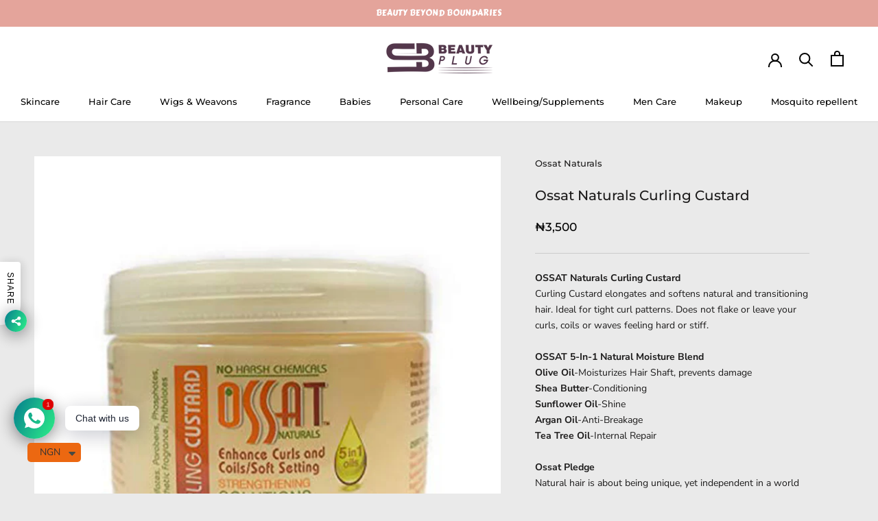

--- FILE ---
content_type: text/html; charset=utf-8
request_url: https://sbbeauty.com.ng/recommendations/products?section_id=product-recommendations&product_id=6659584262308&limit=4
body_size: 671
content:
<div id="shopify-section-product-recommendations" class="shopify-section shopify-section--bordered"><section class="Section Section--spacingNormal" data-section-id="product-recommendations" data-section-type="product-recommendations" data-section-settings='{
  "productId": 6659584262308,
  "useRecommendations": true,
  "recommendationsCount": 4
}'><header class="SectionHeader SectionHeader--center">
        <div class="Container">
          <h3 class="SectionHeader__Heading Heading u-h3">You may also like</h3>
        </div>
      </header><div class="ProductRecommendations"><div class="ProductListWrapper">
          <div class="ProductList ProductList--carousel Carousel" data-flickity-config='{
  "prevNextButtons": true,
  "pageDots": false,
  "wrapAround": false,
  "contain": true,
  "cellAlign": "center",
  "watchCSS": true,
  "dragThreshold": 8,
  "groupCells": true,
  "arrowShape": {"x0": 20, "x1": 60, "y1": 40, "x2": 60, "y2": 35, "x3": 25}
}'><div class="Carousel__Cell">
                  <div class="ProductItem ">
  <div class="ProductItem__Wrapper"><a href="/products/ossat-naturals-starter-kit?pr_prod_strat=e5_desc&pr_rec_id=7ebbcc14d&pr_rec_pid=6659584196772&pr_ref_pid=6659584262308&pr_seq=uniform" class="ProductItem__ImageWrapper "><div class="AspectRatio AspectRatio--square" style="max-width: px;  --aspect-ratio: "><img class="ProductItem__Image Image--lazyLoad Image--fadeIn" data-src="//sbbeauty.com.ng/cdn/shopifycloud/storefront/assets/no-image-50-e6fb86f4_{width}x.gif" data-widths="[200,400,600,700,800,900,1000,1200]" data-sizes="auto" alt="" data-media-id="">
        <span class="Image__Loader"></span>

        <noscript>
          <img class="ProductItem__Image ProductItem__Image--alternate" src="//sbbeauty.com.ng/cdn/shopifycloud/storefront/assets/no-image-2048-a2addb12_600x.gif" alt="">
          <img class="ProductItem__Image" src="//sbbeauty.com.ng/cdn/shopifycloud/storefront/assets/no-image-2048-a2addb12_600x.gif" alt="">
        </noscript>
      </div>
    </a><div class="ProductItem__Info ProductItem__Info--center"><h2 class="ProductItem__Title Heading">
          <a href="/products/ossat-naturals-starter-kit?pr_prod_strat=e5_desc&pr_rec_id=7ebbcc14d&pr_rec_pid=6659584196772&pr_ref_pid=6659584262308&pr_seq=uniform">OSSAT Naturals Starter Kit</a>
        </h2><div class="ProductItem__PriceList  Heading"><span class="ProductItem__Price Price Text--subdued"><span class=money>₦3,500</span></span></div></div></div></div>
                </div><div class="Carousel__Cell">
                  <div class="ProductItem ">
  <div class="ProductItem__Wrapper"><a href="/products/ossat-naturals-deeper-moisture-mask-227g?pr_prod_strat=e5_desc&pr_rec_id=7ebbcc14d&pr_rec_pid=6659584426148&pr_ref_pid=6659584262308&pr_seq=uniform" class="ProductItem__ImageWrapper "><div class="AspectRatio AspectRatio--square" style="max-width: 2048px;  --aspect-ratio: 1.0"><img class="ProductItem__Image Image--lazyLoad Image--fadeIn" data-src="//sbbeauty.com.ng/cdn/shop/products/ost_{width}x.jpg?v=1618912393" data-widths="[200,400,600,700,800,900,1000,1200]" data-sizes="auto" alt="Ossat Naturals Deeper Moisture Mask - 227g" data-media-id="21092733976740">
        <span class="Image__Loader"></span>

        <noscript>
          <img class="ProductItem__Image ProductItem__Image--alternate" src="//sbbeauty.com.ng/cdn/shopifycloud/storefront/assets/no-image-2048-a2addb12_600x.gif" alt="">
          <img class="ProductItem__Image" src="//sbbeauty.com.ng/cdn/shop/products/ost_600x.jpg?v=1618912393" alt="Ossat Naturals Deeper Moisture Mask - 227g">
        </noscript>
      </div>
    </a><div class="ProductItem__Info ProductItem__Info--center"><h2 class="ProductItem__Title Heading">
          <a href="/products/ossat-naturals-deeper-moisture-mask-227g?pr_prod_strat=e5_desc&pr_rec_id=7ebbcc14d&pr_rec_pid=6659584426148&pr_ref_pid=6659584262308&pr_seq=uniform">Ossat Naturals Deeper Moisture Mask - 227g</a>
        </h2><div class="ProductItem__PriceList  Heading"><span class="ProductItem__Price Price Text--subdued"><span class=money>₦3,500</span></span></div></div></div></div>
                </div><div class="Carousel__Cell">
                  <div class="ProductItem ">
  <div class="ProductItem__Wrapper"><a href="/products/ossat-naturals-moisturizing-co-wash?pr_prod_strat=e5_desc&pr_rec_id=7ebbcc14d&pr_rec_pid=6659584688292&pr_ref_pid=6659584262308&pr_seq=uniform" class="ProductItem__ImageWrapper "><div class="AspectRatio AspectRatio--square" style="max-width: 2048px;  --aspect-ratio: 1.0"><img class="ProductItem__Image Image--lazyLoad Image--fadeIn" data-src="//sbbeauty.com.ng/cdn/shop/products/oss_{width}x.jpg?v=1618912397" data-widths="[200,400,600,700,800,900,1000,1200]" data-sizes="auto" alt="Ossat Naturals Moisturizing Co-Wash" data-media-id="21092735025316">
        <span class="Image__Loader"></span>

        <noscript>
          <img class="ProductItem__Image ProductItem__Image--alternate" src="//sbbeauty.com.ng/cdn/shopifycloud/storefront/assets/no-image-2048-a2addb12_600x.gif" alt="">
          <img class="ProductItem__Image" src="//sbbeauty.com.ng/cdn/shop/products/oss_600x.jpg?v=1618912397" alt="Ossat Naturals Moisturizing Co-Wash">
        </noscript>
      </div>
    </a><div class="ProductItem__Info ProductItem__Info--center"><h2 class="ProductItem__Title Heading">
          <a href="/products/ossat-naturals-moisturizing-co-wash?pr_prod_strat=e5_desc&pr_rec_id=7ebbcc14d&pr_rec_pid=6659584688292&pr_ref_pid=6659584262308&pr_seq=uniform">Ossat Naturals Moisturizing Co-Wash</a>
        </h2><div class="ProductItem__PriceList  Heading"><span class="ProductItem__Price Price Text--subdued"><span class=money>₦3,500</span></span></div></div></div></div>
                </div><div class="Carousel__Cell">
                  <div class="ProductItem ">
  <div class="ProductItem__Wrapper"><a href="/products/creme-of-nature-7-in-1-leave-in-treatment-4-23-oz?pr_prod_strat=e5_desc&pr_rec_id=7ebbcc14d&pr_rec_pid=6659628400804&pr_ref_pid=6659584262308&pr_seq=uniform" class="ProductItem__ImageWrapper "><div class="AspectRatio AspectRatio--square" style="max-width: 2048px;  --aspect-ratio: 1.0"><img class="ProductItem__Image Image--lazyLoad Image--fadeIn" data-src="//sbbeauty.com.ng/cdn/shop/products/Creme-of-Nature-7-in-1-Leave-in-Treatment-4.23-oz_800x_10e8cc0c-2c33-4790-986b-cba4c4d4d688_{width}x.jpg?v=1618913113" data-widths="[200,400,600,700,800,900,1000,1200]" data-sizes="auto" alt="Creme of Nature 7-in-1 Leave in Treatment 4.23 oz" data-media-id="21092950409380">
        <span class="Image__Loader"></span>

        <noscript>
          <img class="ProductItem__Image ProductItem__Image--alternate" src="//sbbeauty.com.ng/cdn/shopifycloud/storefront/assets/no-image-2048-a2addb12_600x.gif" alt="">
          <img class="ProductItem__Image" src="//sbbeauty.com.ng/cdn/shop/products/Creme-of-Nature-7-in-1-Leave-in-Treatment-4.23-oz_800x_10e8cc0c-2c33-4790-986b-cba4c4d4d688_600x.jpg?v=1618913113" alt="Creme of Nature 7-in-1 Leave in Treatment 4.23 oz">
        </noscript>
      </div>
    </a><div class="ProductItem__Info ProductItem__Info--center"><h2 class="ProductItem__Title Heading">
          <a href="/products/creme-of-nature-7-in-1-leave-in-treatment-4-23-oz?pr_prod_strat=e5_desc&pr_rec_id=7ebbcc14d&pr_rec_pid=6659628400804&pr_ref_pid=6659584262308&pr_seq=uniform">Creme of Nature 7-in-1 Leave in Treatment 4.23 oz</a>
        </h2><div class="ProductItem__PriceList  Heading"><span class="ProductItem__Price Price Text--subdued"><span class=money>₦5,200</span></span></div></div></div></div>
                </div></div>
        </div></div>
  </section></div>

--- FILE ---
content_type: text/javascript
request_url: https://sbbeauty.com.ng/cdn/shop/t/2/assets/custom.js?v=183944157590872491501612919341
body_size: -688
content:
//# sourceMappingURL=/cdn/shop/t/2/assets/custom.js.map?v=183944157590872491501612919341


--- FILE ---
content_type: text/javascript
request_url: https://widget-api-ng.yeps.io/loader/01928df2-2d85-3a29-15dd-3322cbc69c99.js?shop=sbbeautyplug.myshopify.com
body_size: 133
content:
(function (y, e) {
  if (e.YepsMigrated) return;
  var x = 'https://cdn.shopify.com/extensions/019a9621-10ce-7d30-abcd-7c4882d6a9b8/yepsng-widget-63/assets';
  e.YepsID = '01928df2-2d85-3a29-15dd-3322cbc69c99';
  e.YepsHost = 'https://widget-api-ng.yeps.io';
  e.YepsIsolate = true;
  e.YepsActive = true;
  var p = y.createElement('link');
  p.rel = 'stylesheet';
  p.type = 'text/css';
  p.media = 'all';
  p.href = x + '/yeps.css';
  y.head.appendChild(p);
  var s = y.createElement('script');
  s.async = true;
  s.src = x + '/yeps.js';
  y.head.appendChild(s);
})(document, window);